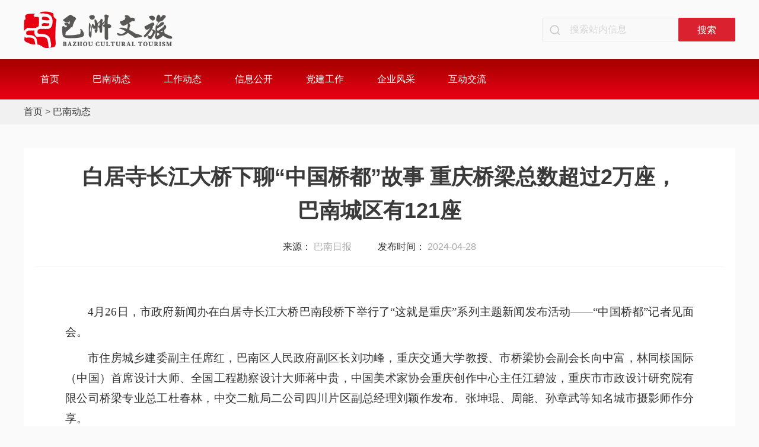

--- FILE ---
content_type: text/html
request_url: http://cqbzwljt.com/contents/2/911.html
body_size: 10018
content:
<!DOCTYPE html>
<html xmlns="http://www.w3.org/1999/xhtml">

<head>
	<meta charset="utf-8" />

	<title>白居寺长江大桥下聊“中国桥都”故事 重庆桥梁总数超过2万座，巴南城区有121座 - 巴南动态 - 巴洲产发集团</title>
	<meta name="keywords" content="巴洲文旅,巴洲文旅集团" />
	<link href="/css/rest.css" rel="stylesheet" />
	<link href="/css/main.css?v=2" rel="stylesheet" />

</head>

<body>
	<div id="wrapper">
		<!--头部模块-->
<div class="top_title">
	<div class="w_1200">
		<a href="/"><div class="logo"></div></a>
		<form role="search" method="get" action="/search/index.html">
			<div class="search">
				<input type="text" name="word" placeholder="搜索站内信息">
				<button type="submit">搜索</button>
			</div>
		</form>
	</div>
</div>
<div class="navbar">
	<div class="w_1200">
		<ul class="navbar_ul">
			<li><a href="/">首页</a></li>
			
				<li>
					<a href="/channels/2.html">巴南动态</a>
					<div class="nav_1">
						
					</div>
				</li>
			
				<li>
					<a href="/channels/3.html">工作动态</a>
					<div class="nav_1">
						
							<a href="/channels/4.html">通知公告</a>
						
							<a href="/channels/5.html">新闻报道</a>
						
							<a href="/channels/6.html">专题报道</a>
						
					</div>
				</li>
			
				<li>
					<a href="/channels/7.html">信息公开</a>
					<div class="nav_1">
						
							<a href="/channels/40.html">招商引资</a>
						
					</div>
				</li>
			
				<li>
					<a href="/channels/9.html">党建工作</a>
					<div class="nav_1">
						
							<a href="/channels/10.html">党群工作</a>
						
							<a href="/channels/11.html">学习平台</a>
						
					</div>
				</li>
			
				<li>
					<a href="/channels/12.html">企业风采</a>
					<div class="nav_1">
						
					</div>
				</li>
			
				<li>
					<a href="/message/index.html">互动交流</a>
					<div class="nav_1">
						
					</div>
				</li>
			
		</ul>
	</div>
</div>
		<div class="small_navigation">
			<div class="w_1200">
				<a href="/index.html" separator=" > ">首页</a> > <a href="/channels/2.html" separator=" > ">巴南动态</a>
			</div>
		</div>
		<div class="insideContainer">
			<div class="w_1200">
				<div class="newsDetail">
					<div class="newsDetail_title">
						白居寺长江大桥下聊“中国桥都”故事 重庆桥梁总数超过2万座，巴南城区有121座
					</div>
					<ul>
						<li>
							<label>来源：</label>
							<span>
								巴南日报
							</span>
						</li>
						<li>
							<label>发布时间：</label>
							<span>
								2024-04-28
							</span>
						</li>
					</ul>
					<div class="newsContent">
						<article>
							<p data-index="8" style="margin-top: 10px; margin-bottom: 10px; padding: 0px; color: rgb(51, 51, 51); text-wrap: wrap; background-color: rgb(255, 255, 255); text-indent: 2em; text-align: justify; font-family: 宋体, SimSun; font-size: 19px; line-height: 1.8em;">4月26日，市政府新闻办在白居寺长江大桥巴南段桥下举行了“这就是重庆”系列主题新闻发布活动——“中国桥都”记者见面会。</p><p data-index="8" style="margin-top: 10px; margin-bottom: 10px; padding: 0px; color: rgb(51, 51, 51); text-wrap: wrap; background-color: rgb(255, 255, 255); text-indent: 2em; text-align: justify; font-family: 宋体, SimSun; font-size: 19px; line-height: 1.8em;">市住房城乡建委副主任席红，巴南区人民政府副区长刘功峰，重庆交通大学教授、市桥梁协会副会长向中富，林同棪国际（中国）首席设计大师、全国工程勘察设计大师蒋中贵，中国美术家协会重庆创作中心主任江碧波，重庆市市政设计研究院有限公司桥梁专业总工杜春林，中交二航局二公司四川片区副总经理刘颖作发布。张坤琨、周能、孙章武等知名城市摄影师作分享。</p><p data-index="8" style="margin-top: 10px; margin-bottom: 10px; padding: 0px; color: rgb(51, 51, 51); text-wrap: wrap; background-color: rgb(255, 255, 255); text-indent: 2em; text-align: justify; font-family: 宋体, SimSun; font-size: 19px; line-height: 1.8em;">活动现场，席红介绍，重庆汇聚长江、嘉陵江、乌江等大江大河，独特的资源禀赋孕育出壮阔的立体交通景观，“桥都”成为重庆这座“人文之城”的亮丽名片。经初步统计，重庆已有大大小小超2万座桥梁，其中跨越长江、嘉陵江的特大桥梁有105座，已创造17项世界桥梁纪录，现有9座桥梁保持着同类桥型的跨度世界第一。</p><p data-index="8" style="margin-top: 10px; margin-bottom: 10px; padding: 0px; color: rgb(51, 51, 51); text-wrap: wrap; background-color: rgb(255, 255, 255); text-indent: 2em; text-align: justify; font-family: 宋体, SimSun; font-size: 19px; line-height: 1.8em;">重庆被大家誉为魔幻版的“桥上山城”，60%的市民每天通勤都要经过两座以上的桥。重庆桥的类型全，有拱桥、梁桥、斜拉桥、悬索桥、组合体系桥梁等类型，重庆由此被称为“桥梁博物馆”。</p><p data-index="8" style="margin-top: 10px; margin-bottom: 10px; padding: 0px; color: rgb(51, 51, 51); text-wrap: wrap; background-color: rgb(255, 255, 255); text-indent: 2em; text-align: justify; font-family: 宋体, SimSun; font-size: 19px; line-height: 1.8em;">重庆的每一座桥都是一幅立体的画。比如，桥洞宛如“星际穿越”之门的白居寺长江大桥，已成为“桥都”打卡地。该桥横跨长江江面，全长1.384千米，设计为公轨两用桥梁，上层为双向八车道城市主干道，下层为双向二线城市轨道交通，是连接巴南和大渡口两区的交通要道。</p><p data-index="8" style="margin-top: 10px; margin-bottom: 10px; padding: 0px; color: rgb(51, 51, 51); text-wrap: wrap; background-color: rgb(255, 255, 255); text-indent: 2em; text-align: justify; font-family: 宋体, SimSun; font-size: 19px; line-height: 1.8em;">“白居寺长江大桥以独特的水滴设计、裸露的江滩、绝美的夕阳、炫酷的灯光和科幻感而火爆出圈。”刘功峰介绍，今年以来，在白居寺长江大桥的带动下，巴南万达、旭辉、华熙等重点商圈客流量明显增大，吸引游客90余万人次前来打卡，带动旅游收入超过2.7亿元。</p><p data-index="8" style="margin-top: 10px; margin-bottom: 10px; padding: 0px; color: rgb(51, 51, 51); text-wrap: wrap; background-color: rgb(255, 255, 255); text-indent: 2em; text-align: justify; font-family: 宋体, SimSun; font-size: 19px; line-height: 1.8em;">“重庆简称渝，也称渝州。渝和水有关，而水是生命之源，也象征着财富。我们觉得这个立意跟重庆山水城市的特点最贴切，所以最后推荐了水元素的方案。”活动现场，谈及白居寺长江大桥的设计理念时，杜春林表示，桥塔外观形似水滴，尺寸由上而下逐渐增大，增强视觉冲击力，打造了“时空穿越”之感。白居寺长江大桥投用后，不仅体现了重庆桥梁建设的高颜值，也改变了巴南、大渡口两区居民的居住幸福度，成为两区对外“开放发展”的重要枢纽。</p><p data-index="8" style="margin-top: 10px; margin-bottom: 10px; padding: 0px; color: rgb(51, 51, 51); text-wrap: wrap; background-color: rgb(255, 255, 255); text-indent: 2em; text-align: justify; font-family: 宋体, SimSun; font-size: 19px; line-height: 1.8em;">“以前，从巴滨路到对面的大渡口区要通过巴南立交、大渡口立交，开车至少30分钟。白居寺长江大桥通车后，开车仅需5分钟。如果坐轨道交通18号线经过白居寺长江大桥，1站即到。”刘功峰介绍，从这个角度上说，桥梁方便了百姓出行，改变了群众生活。特别是巴南紧抓白居寺长江大桥火爆出圈的流量机遇，在宜游上下足功夫，针对市民和游客提出的需求，迅速建设观景步道、观景台、便民服务点、公厕等基础设施，配齐志愿服务点和医疗服务点，开通“星际巴士”，联动滨江片区，推出“吃、住、行、游、购、娱”系列活动，得到了广大游客的肯定。</p><p data-index="8" style="margin-top: 10px; margin-bottom: 10px; padding: 0px; color: rgb(51, 51, 51); text-wrap: wrap; background-color: rgb(255, 255, 255); text-indent: 2em; text-align: justify; font-family: 宋体, SimSun; font-size: 19px; line-height: 1.8em;">据悉，巴南作为国家城乡融合发展试验区，在推进城市交通规划和建设过程中，始终坚持以人民为中心，顺应群众需求，目前已建成城市桥梁121座，其中车行桥69座、人行天桥48座、跨江大桥4座。接下来，巴南将全面迭代升级白居寺长江大桥周边设施，加快推动滨江人文城建设，让“网红”走向“长红”。同时，巴南将按照市委、市政府的规划布局，适时启动、因地制宜，推动新的长江大桥建设，为“中国桥都”贡献智慧和力量。</p><p><br/></p>
							<div class="filedownload">
								
							</div>
						</article>
					</div>
				</div>
			</div>
		</div>
		<div class="bottom">
  			<p>©2021-2023 版权所有 © 巴洲文旅 <a href="https://beian.miit.gov.cn" target="_blank">渝ICP备2021002637号</a> All Rights Reserved.<br>
本网站数据受版权保护，任何公司及个人不得以任何方式复制，违者将依法追究责任，特此声明.</p>
<div style="width:300px;margin:0 auto; padding:20px 0;">
	<a target="_blank" href="" style="display:inline-block;text-decoration:none;height:20px;line-height:20px;">
		<img src="/icp.jpg" style="float:left;" />
		<p style="float:left;height:20px;line-height:20px;margin: 0px 0px 0px 5px; color:#939393;">
			渝公网安备 50011302001490号
		</p>
	</a>
</div>
</div>
	</div>
</body>

</html>

--- FILE ---
content_type: text/css
request_url: http://cqbzwljt.com/css/rest.css
body_size: 3205
content:
/*
*@description:还原浏览器默认样式
*@author：卢杨
*/
a,abbr,acronym,address,applet,article,aside,audio,b,big,blockquote,body,button,canvas,caption,center,cite,code,dd,del,details,dfn,div,dl,dt,em,embed,fieldset,figcaption,figure,footer,form,h1,h2,h3,h4,h5,h6,header,hgroup,html,i,iframe,img,input,ins,kbd,label,legend,li,mark,menu,nav,object,ol,output,p,pre,q,ruby,s,samp,section,select,small,span,strike,strong,sub,summary,sup,table,tbody,td,tfoot,th,thead,time,tr,tt,u,ul,var,video,textarea{margin:0;padding:0;border:0;color:#555;vertical-align:baseline;font:inherit;font-size:100%;font-size:16px;font-family:"Microsoft YaHei",Arial,Helvetica,sans-serif,"宋体";line-height:1.6em;color:#333333;}
*{-webkit-box-sizing:border-box;-moz-box-sizing:border-box;box-sizing:border-box;}
article,aside,details,figcaption,figure,footer,header,hgroup,menu,nav,section{display:block;}
html,body{height:100%;}
body{line-height:1;background:#FAFAFA;}
ol,ul{list-style:none;}
blockquote,q{quotes:none;}
blockquote:after,blockquote:before,q:after,q:before{content:'';content:none;}
table{border-collapse:collapse;border-spacing:0;}
input,button,select,textarea{border:1px solid #eaeaea;outline:none;-moz-border-radius: 2px;-ms-border-radius: 2px;-o-border-radius: 2px;border-radius: 2px;}
button{outline:0;border:none;cursor:pointer;transition:background-color .26s ease-in-out 0s,opacity .26s ease-in-out;}
a,a:hover{text-decoration:none;}
a,input,button{ outline:none; }
img{display:inline-block;}
.select_style{position:relative;float:left;padding:0 25px;width:83px;height:44px;border-right:1px solid #f0f0f0;line-height:44px;cursor:pointer;}
input,textarea,select{-webkit-user-select:auto;margin: 0px;padding: 0px;outline: none;transition: background-color 0.26s ease-in-out 0s, opacity 0.26s ease-in-out;}
input:focus,textarea:focus{border:1px solid #53d9ab;}
input::-webkit-input-placeholder, textarea::-webkit-input-placeholder {color: #d7d7d7;}
input:-moz-placeholder, textarea:-moz-placeholder {color: #d7d7d7;}
input::-moz-placeholder, textarea::-moz-placeholder {color: #d7d7d7; }
input:-ms-input-placeholder, textarea:-ms-input-placeholder {color: #d7d7d7;}
input[type="number"] {-moz-appearance: textfield;}
/*****样式初始化结束****/


/*****自定义可复用样式****/
.fl{float: left;}
.fr{float: right;}
.fltnone{float:none!important;}
.pointer{cursor:pointer;}
.w1120{margin:0 auto;width:1120px;}
.clear{clear:both;}
.pd20{padding:20px;}
.pr20{padding-right:25px;padding-top:25px;}
.bordernone{border:none!important;}
.overhid{overflow:hidden;}
.brs2{-webkit-border-radius: 2px;-moz-border-radius: 2px;-ms-border-radius: 2px;-o-border-radius: 2px;border-radius: 2px;}
.brs4{-webkit-border-radius: 4px;-moz-border-radius: 4px;-ms-border-radius: 4px;-o-border-radius: 4px;border-radius: 4px;}
.brs50{-webkit-border-radius: 50%;-moz-border-radius: 50%;-ms-border-radius: 50%;-o-border-radius: 50%;border-radius: 50%;}
.ml_10{margin-left:10px;}
.mr_10{margin-right:10px;}
.m_btn{width:210px;height:44px;-webkit-border-radius: 2px;-moz-border-radius: 2px;-ms-border-radius: 2px;-o-border-radius: 2px;border-radius: 2px;font-size:14px;}



--- FILE ---
content_type: text/css
request_url: http://cqbzwljt.com/css/main.css?v=2
body_size: 9627
content:
/*html {
filter: progid:DXImageTransform.Microsoft.BasicImage(grayscale=1);
-webkit-filter: grayscale(100%);
}*/
.top_title{height:100px;width:100%;}
.w_1200{width:1200px;margin:0 auto;}
.w_1160{padding:0 20px 50px 20px;overflow:hidden;background: #fff;}
.logo{width:251px;height:62px;margin-top:19px;background: #000;float: left;background:url(../images/logopng.png) no-repeat;}
.search{float:right;background: #F9F9F9;border-radius: 2px; width:326px;height:40px;margin-top:30px;}
.search>input{width:230px;border-radius: 2px;height:40px;background: #F9F9F9 url(../images/search.png) no-repeat 12px 11px;padding-left:46px;border: 1px solid #EDEDED;}
.search>input:focus{border: 1px solid #EDEDED;}
.search>button{float:right;height:40px;background: #DA212F;color: #fff;border-radius: 2px;width:96px;font-size:16px;}
.navbar{width:100%;height:68px;background:url(../images/1nav.png) repeat-x;position:relative;z-index:99;}
.navbar_ul{height:68px;width:100%;}
.navbar_ul>li{height:68px;float: left;line-height:68px;position:relative;}
.navbar_ul>li:hover{background:#631412;}
.navbar_ul>li>a{height:68px;padding:0 28px;display:block;line-height:68px;color: #fff;font-size:16px;text-align: center;}
.navbar_ul>li .nav_1{position:absolute;top:68px;background:#B2202A;width:100%;visibility:hidden;}
.navbar_ul>li .nav_1>a{display:block;text-align:center;line-height:68px;color: #fff;font-size:16px;}
.navbar_ul>li .nav_1>a:hover{background:#631412;}
.navbar_ul>li:hover .nav_1{visibility: visible;}

.container{width:100%;position:relative;z-index:9;}
.banner{height:520px;width:100%;background:#ccc;overflow: hidden;position: relative;}

.companyProfile{height:346px;overflow:hidden;margin: 20px 0px;}
.company{width:360px;float: left;height:346px;background: url(../images/leftmg.jpg) no-repeat;padding:45px;}
.company .company_title{color: #fff;font-size:22px;font-weight:bold;}
.company p{color: #fff;line-height:30px;padding:20px 0;}
.company a{float:right;color: #fff;}
.dynamic{width:780px;float:right;}
.dynamic_nav{height:50px;background:#FAFAFA;border: 1px solid #EDEDED;}
.dynamic_nav ul{width:100%;height:50px;}
.dynamic_nav ul li{width:135px;line-height:50px;text-align:center;float: left;cursor:pointer;}
.dynamic_nav ul li:hover{color:#DA212F;}
.dynamic_nav ul li.active{background:#DA212F;color: #fff;margin-top:-1px;}
.dynamic_list ul{padding-top:10px;}
.dynamic_list ul li{width:100%;height:42px;margin:2px 0}
.dynamic_list ul li a{display:block;height:42px;width:100%;padding:0 11px;}

.dynamic_list ul li i{background:#D6D6D6;width:8px;height:8px;display:block;float: left;vertical-align:middle;margin-top:17px;margin-right:10px;}
.dynamic_list ul li p{float: left;width:600px;height:42px;line-height:42px;overflow: hidden;text-overflow:ellipsis;white-space:nowrap;}
.dynamic_list ul li time{float:right;color:#A9A9A9;font-size:14px;line-height:42px;}
.dynamic_list ul li a:hover{background-color:#FFF7F8;}
.dynamic_list ul li a:hover i{background-color:#DA212F;}
.dynamic_list ul li a:hover p{color:#DA212F;}
.dynamic_list ul li a:hover time{color:#DA212F;}
#dynamic_nav a{color: #000000;}
#dynamic_nav .active a{color: #ffffff;}

.title{height:26px; line-height:26px;font-size:18px;color:#DA212F;font-weight:bold;margin:10px 0;}
.title>i{width:6px;height:26px;background-color: #DA212F;display:inline-block;vertical-align:middle;margin-right:10px;}
.title>a{float:right;line-height:26px;font-size:14px;font-weight: normal;color:#DA212F;}

.informationDisclosure_div{height:120px;width:100%;margin:10px 0;background:#FAFAFA;}
.informationDisclosure_div .date{width: 113px;height: 120px;background: #FFFFFF;border: 1px solid #EDEDED;float: left;}
.informationDisclosure_div .date>span{background:#999999;font-size:16px;color: #fff;text-align:center;display:block;height:30px;line-height:30px;}
.informationDisclosure_div .date>b{font-size: 36px;font-weight:bold;color:#3A3A3A;line-height:90px;display:block;text-align:center;}
.information{width:1047px;border:1px solid #EDEDED;height:120px;float: left;padding:10px 25px;}
.information a{color:#3A3A3A;font-size:24px;font-weight:bold;line-height:40px;height:40px; overflow: hidden;text-overflow:ellipsis;white-space:nowrap;}
.information a:hover{color:#DA212F;}
.information p{color:#A9A9A9;font-size:14px;margin-top:5px;line-height:24px;height:48px;overflow: hidden;}
.informationDisclosure_div:hover .date{border: 1px solid #DA212F;}
.informationDisclosure_div:hover .date>span{background:#DA212F;}
.informationDisclosure_div:hover .date>b{color:#DA212F;}

.partyBuilding_div{overflow: hidden;width:100%;padding:20px 0}
.partyBuilding{width:780px;float: left;}
.learningPlatform{width: 360px;height: 235px;float: right;background:#ccc;}
.learningPlatform img{width:100%; height:100%}
.partyBuilding .dynamic_list ul{padding-top:0;}
.corporateStyle_title{color: #DA212F;font-weight:bold;width:100%;text-align:center;padding:30px 0;}
.corporateStyle_title>b{margin:0 70px;color: #DA212F;font-size:18px;font-weight:bold;}
.corporateStyle_ul{height:156px;}
.corporateStyle_ul>li{width:280px;height:156px;float: left;background:#ccc;margin-left:10px;}
.corporateStyle_ul>li:last-child{margin-right:0;float: right;}
.corporateStyle_ul>li img{width:100%; height:100%}

.bottom{overflow: hidden;clear:both;width:100%;background:#202020;padding:15px 0;}
.bottom p{text-align: center;line-height:24px;color:#5F5F5F;font-size:12px;}
.bottom a{font-size:12px;color: #5F5F5F;}


.small_navigation{height:42px;background:#F1F1F1;line-height:42px;}
.small_navigation div{line-height:42px;color:#5F5F5F;}
.small_navigation span{margin:0 10px;color:#5F5F5F;font-size:14px;}
.small_navigation span>img{vertical-align: middle;margin-top:-5px;}
.insideContainer{overflow: hidden;background:#FAFAFA;padding:40px 0;min-height:800px;}
.insideContainer .w_1200{background: #fff;}
.journalism{width:100%;padding:20px;}
.insideContainer .dynamic_list ul li p{width:840px;}
.page{text-align:center;padding:40px 0 20px 0; }
.page>a{display:inline-block;width: 32px;height: 32px;background: #F1F1F1;border-radius: 2px;font-size:14px;line-height:32px;text-align:center;margin:0 4px;}
.page>a.prev_page{width:70px;}
.page>a.next_page{width:70px;}
.page>a.active,.page>a:hover{background:#D5202D;color: #fff;}

.newsDetail{width:100%;padding:20px;}
.newsDetail_title{font-size:36px;color:#3A3A3A;font-weight:bold;text-align:center;padding:0 70px;}
.newsDetail ul{text-align:center;padding:20px 0;}
.newsDetail ul li{display:inline-block;margin:0 20px;}
.newsDetail ul li span{color:#A9A9A9;}
.newsContent{border-top:1px solid #F1F1F1;padding:50px;}
.newsContent a:visited{color:#771caa;}
.newsContent a:hover{color:#315efb;}
.newsContent a{color:#2440b3;}


.content{width:1200px;height:520px;position:relative;overflow:hidden;margin:0 auto;}
.slider-img{width:1200px;height:520px;}
.slider-img img{vertical-align:top;width:1200px;height:520px;display:block;}
.dot{position:absolute;bottom:30px;right:50px;background:red;z-index:999;height:18px;background:#000;opacity:.64;border-radius:9px;}
.dotul{padding:0 20px 0 10px;padding-top:5px;}
.dotul li{background-color:seagreen;list-style:none;float:left;margin-left:15px;z-index:999;width:8px;height:8px;background:#FFF;opacity:.5;border-radius:50%;cursor:pointer;}
.dotul li.active{background-color:#DA212F!important;}

.sidebar_navigation{width:250px;float: left; margin: 40px 0; background: #fff; border-top: 4px solid #DA212F;font-size: 18px;}
.sidebar_navigation ul{text-align: center; }
.sidebar_navigation ul li{width: 100%; height: 60px; }
.sidebar_navigation ul li a{display: block; height: 60px;line-height: 60px;}
.sidebar_navigation ul li a:hover{background-color:#FFF4F5;font-weight: bold;color: #DA212F;}
.sidebar_navigation ul li .on{background-color:#FFF4F5;font-weight: bold;color: #DA212F;}
.w_930{width: 930px;}
.insideContainer .w_930{float: right; background: #fff;}
.w_930 .dynamic_list ul li p{float: left;width:600px;height:42px;line-height:42px;overflow: hidden;text-overflow:ellipsis;white-space:nowrap;}


/* 幻灯片样式 */
.slideBox {
	width: 100%;
	height: 520px;
	overflow: hidden;
	position: relative;
}

.slideBox .hd {
	height: 15px;
	overflow: hidden;
	position: absolute;
	left: 50%;
	bottom: 15px;
	z-index: 1;
	margin-left: -75px;
}

.slideBox .hd ul {
	overflow: hidden;
	zoom: 1;
	float: left;
}

.slideBox .hd ul li {
	float: left;
	margin:0 5px;
	width: 40px;
	height: 3px;
	line-height: 14px;
	text-align: center;
	background: #fff;
	cursor: pointer;
}

.slideBox .bd {
	position: relative;
	height: 100%;
	z-index: 0;
}

.slideBox .bd li {
	zoom: 1;
	vertical-align: middle;
}
.slideBox .bd li a .bdimg{
	background-size: cover !important;
}

/* 下面是前/后按钮代码，如果不需要删除即可 */
.slideBox .prev,
.slideBox .next {
	position: absolute;
	left: 3%;
	top: 50%;
	margin-top: -25px;
	display: block;
	width: 32px;
	height: 40px;
	background: url(../images/slider-arrow.png) -110px 5px no-repeat;
	filter: alpha(opacity=50);
	opacity: 0.5;
}

.slideBox .next {
	left: auto;
	right: 3%;
	background-position: 8px 5px;
}

.slideBox .prev:hover,
.slideBox .next:hover {
	filter: alpha(opacity=100);
	opacity: 1;
}

.slideBox .prevStop {
	display: none;
}

.slideBox .nextStop {
	display: none;
}
.divContent{
	height: 450px;
}
.underslideBox{
	top:-1px;
}
.underhd li a img{
    width: 100%;
    height: auto;
}
.underhd li a img:hover{
    opacity: 1;
}